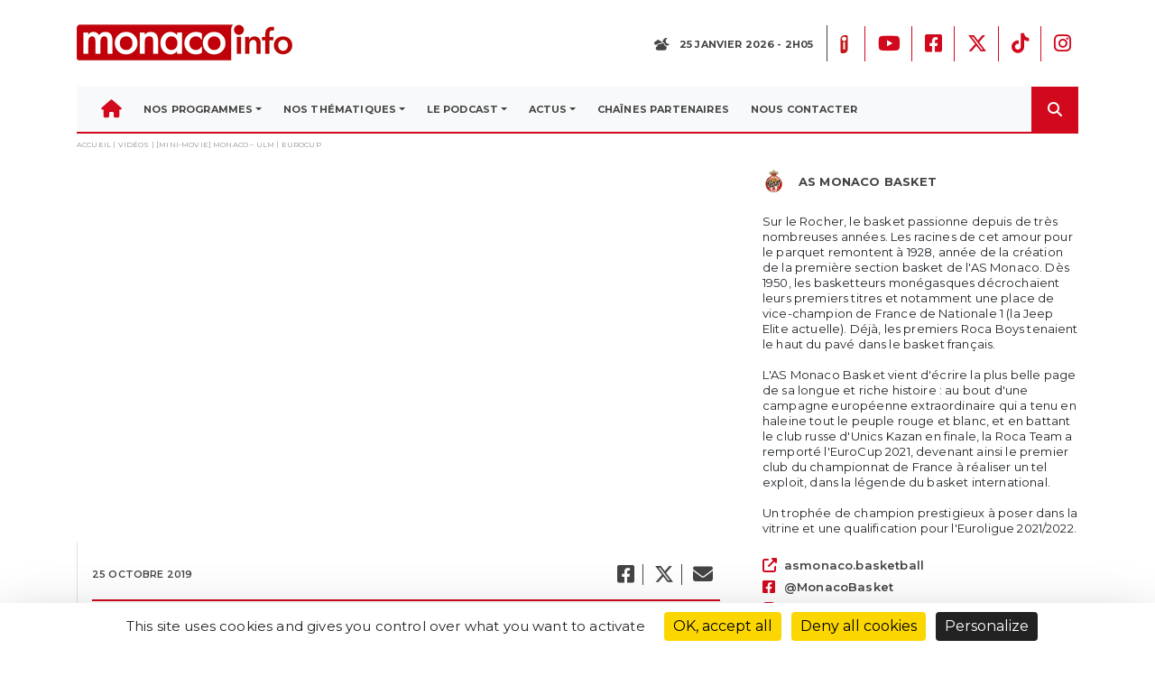

--- FILE ---
content_type: text/javascript
request_url: https://monacoinfo.com/wp-content/themes/monacoinfo_v4/assets/js/modules.js?ver=6.9
body_size: 309
content:
jQuery(document).ready(function($){

    // Sliders

    $(".slider-modules-images-et-textes").slick({
        infinite: true,
        dots: false,
        arrows: true,
        fade: false,
        autoplay: true,
        speed: 400,
        swipe: true
    });

    $(".slider-background-images-et-textes").slick({
        infinite: false,
        dots: false,
        arrows: false,
        fade: true,
        autoplay: true,
        speed: 650,
        autoplaySpeed: 6500,
        swipe: true
    });

    $(".module-slider-full").slick({
        infinite: true,
        dots: false,
        arrows: true,
        fade: false,
        autoplay: true,
        speed: 400,
        swipe: true,
    });

    $(".module-slider-mid").slick({
        infinite: true,
        dots: false,
        arrows: true,
        fade: false,
        autoplay: true,
        speed: 400,
        swipe: true,
    });

    $(".module-slider-double").slick({
        infinite: true,
        dots: false,
        arrows: true,
        fade: false,
        autoplay: true,
        speed: 400,
        swipe: true,
        slidesToShow: 2,
        slidesToScroll: 1,
        responsive: [
            {
                breakpoint: 768,
                settings: {
                    slidesToShow: 1,
                }
            },
        ]
    });

    $(".module-slider-galerie").slick({
        infinite: true,
        dots: false,
        arrows: true,
        fade: false,
        autoplay: true,
        speed: 400,
        swipe: true,
        slidesToShow: 4,
        slidesToScroll: 1,
        responsive: [
            {
                breakpoint: 992,
                settings: {
                    slidesToShow: 2,
                }
            },
            {
                breakpoint: 768,
                settings: {
                    slidesToShow: 1,
                }
            },
        ]
    });

});

--- FILE ---
content_type: text/javascript
request_url: https://monacoinfo.com/wp-content/plugins/mailin/js/mailin-front.js?ver=1758875740
body_size: 3035
content:
var captchaRes = '';
var sibErrMsg;
var gCaptchaSibWidget;
var ajax_sib_front_object;
var sibVerifyCallback = function (response) {
    captchaRes = response;
    var formIdInvisible = sessionStorage.getItem("formIdRecapcha");
    if (captchaRes) {
        var validationErr = 0;
        jQuery.each(jQuery(formIdInvisible).find('input[required=required]'), function () {
            if (jQuery(this).val().trim() == '' || (jQuery(this).attr('type') == "checkbox" && jQuery(this).prop("checked") == false)) {
                validationErr++;
                var form = jQuery(this).closest('form');
                var requiredField = jQuery(this).closest('form').find('input[name="sib_form_alert_notice"]').val();
                if (requiredField !== undefined) {
                    sibErrMsg.requiredField = requiredField;
                }
                form.find('.sib_msg_disp').html('<p class="sib-alert-message sib-alert-message-warning ">' + sibErrMsg.requiredField + '</p>').show();
                return;
            }
        });
    }
    if (validationErr == 0) {
        jQuery(formIdInvisible).trigger('submit');
    }
};

jQuery(document).ready(function(){
    jQuery('.sib_signup_form').find('input[required=required]').on("invalid", function () {
        if(jQuery(this).val().trim() == '')
        {
            var alert_msg = jQuery(this).closest('form').find('input[name="sib_form_alert_notice"]').val();
            this.setCustomValidity(alert_msg);
        }
        else {
            this.setCustomValidity('');
        }
    });
    // run MA script identify() when submit on any forms with email field
    jQuery(document).on('submit', 'form', function(e){
        var invalidEmail = jQuery(this).closest('form').find('input[name="sib_form_invalid_email_notice"]').val();
        var requiredField = jQuery(this).closest('form').find('input[name="sib_form_alert_notice"]').val();
        if (invalidEmail !== undefined) {
            sibErrMsg.invalidMail = invalidEmail;
        }
        if (requiredField !== undefined) {
            sibErrMsg.requiredField = requiredField;
        }

        if(!jQuery(this).hasClass('sib_signup_form')) {
            var email = jQuery(this).find('input[type=email]').val();
            var emailPattern = /^([a-zA-Z0-9_.+-])+\@(([a-zA-Z0-9-])+\.)+([a-zA-Z0-9]{2,4})+$/;
            if (typeof sendinblue != 'undefined' && email != null && emailPattern.test(email)) {
                var postData = jQuery('input[type!=password]',this).serializeObject();
                sendinblue.identify(email, postData);
            }
        }
        else
        {
            e.preventDefault();
            var form = jQuery(this).closest('form');
            // for sms field
            jQuery.each(form.find('.sib-sms'), function () {
                var sms = jQuery(this).val();
                var sms_prefix = jQuery(this).closest('.sib-sms-field').find('input[name="sib_SMS_prefix"]').val();
                if ( sms == sms_prefix && !jQuery(this).prop('required')) {
                    jQuery(this).val('');
                }
            });

            /**
             * For safari
             * Not support required attribute
             */

            var required_fileds = [];
            var err_index = 0;

            var multi_lists = form.find(jQuery('.sib-multi-lists'));
            if( multi_lists != undefined && multi_lists.data('require') == 'required' )
            {
                if ( multi_lists.find('input:checked').length == 0 )
                {
                    err_index++;
                    multi_lists.addClass('sib_error');
                }
            }
            if(err_index > 0)
            {
                form.find('.sib_msg_disp').html('<p class="sib-alert-message sib-alert-message-warning ">' + sibErrMsg.requiredField + '</p>').show();
                return;
            }
            err_index=0;
            jQuery.each(form.find('input[type="email"]'), function(){
                var Email = /^([a-zA-Z0-9_.+-])+@(([a-zA-Z0-9-])+\.)+([a-zA-Z0-9]{2,4})+$/i;
                if (!Email.test(jQuery(this).val()))
                {
                    err_index++;
                }
            });
            if(err_index > 0)
            {
                form.find('.sib_msg_disp').html('<p class="sib-alert-message sib-alert-message-warning ">' + sibErrMsg.invalidMail + '</p>').show();
                return;
            }

            // Check sms validation
            err_index = 0;
            jQuery.each(form.find('.sib-sms'), function () {
                var sms = jQuery(this).val();
                if ( is_valid_sms(sms) == false && sms != '' ) {
                    err_index ++;
                }
            });
            if(err_index > 0)
            {
                form.find('.sib_msg_disp').html('<p class="sib-alert-message sib-alert-message-warning ">' + sibErrMsg.invalidSMSFormat + '</p>').show();
                return;
            }

            jQuery(".sib-default-btn").attr("disabled", true);
            form.find('.sib_loader').show();
            jQuery('.sib_msg_disp').hide();
            var postData = form.serializeArray();
            if( captchaRes != '' )
            {
                postData.push({"name": "g-recaptcha-response", "value": captchaRes});
            }
            captchaRes = '';
            if( jQuery('.sib-multi-lists').length )
            {
                var interesting_lists = [];
                jQuery('.sib-interesting-lists').each(function () {
                    postData.push({"name":"interestingLists[]", "value": jQuery(this).val()})
                });
            }
            var formURL = form.attr("action");
            form.addClass('sib_processing');

            postData.push({ "name": "security", "value": ajax_sib_front_object.ajax_nonce });
            jQuery.ajax({
                url: formURL,
                type: "POST",
                dataType: "json",
                data: postData,
                success: function (data, textStatus, jqXHR) {
                    jQuery(".sib-default-btn").attr("disabled", false);
                    jQuery('.sib_loader').hide();
                    if( jQuery('.sib-multi-lists').length )
                    {
                        jQuery('.sib-multi-lists').removeClass('sib_error');
                    }
                    if (data.status === 'success' || data.status === 'update') {
                        var cdata = '<p class="sib-alert-message sib-alert-message-success ">' + data.msg.successMsg + '</p>';
                        form.find('.sib_msg_disp').html(cdata).show();
                    } else if (data.status === 'failure') {
                        var cdata = '<p class="sib-alert-message sib-alert-message-error ">' + data.msg.errorMsg + '</p>';
                        form.find('.sib_msg_disp').html(cdata).show();
                    } else if (data.status === 'already_exist') {
                        var cdata = '<p class="sib-alert-message sib-alert-message-warning ">' + data.msg.existMsg + '</p>';
                        form.find('.sib_msg_disp').html(cdata).show();
                    } else if (data.status === 'invalid') {
                        var cdata = '<p class="sib-alert-message sib-alert-message-error ">' + data.msg.invalidMsg + '</p>';
                        form.find('.sib_msg_disp').html(cdata).show();
                    } else if (data.status === 'gcaptchaEmpty') {
                        var cdata = '<p class="sib-alert-message sib-alert-message-error ">' + data.msg + '</p>';
                        form.find('.sib_msg_disp').html(cdata).show();
                    } else if (data.status === 'gcaptchaFail') {
                        var cdata = '<p class="sib-alert-message sib-alert-message-error ">' + data.msg + '</p>';
                        form.find('.sib_msg_disp').html(cdata).show();
                    }
                    form[0].reset();
                    if (data.redirect && (data.status === 'success' || data.status === 'update')) {
                        window.location.href = data.redirect;
                    }

                    //Render the cloudflare captcha again
                    if (typeof data.turnstileCaptcha !== 'undefined' && data.turnstileCaptcha) {
                        jQuery.each(form.find('.cf-turnstile'), function () {
                            var siteKey = jQuery(this).data("sitekey");
                            var cfResponse = jQuery('input[name="cf-turnstile-response"]').val();
                            if (cfResponse) {
                                var idToBeRendered = "#cf-turnstile-"+siteKey;
                                turnstile.render(idToBeRendered, {
                                    sitekey: siteKey,
                                    callback: function(token) {
                                        console.log("Challenge Success");
                                    },
                                });
                            }
                        });
                    }
                    var previous_code = form.find('.sib-cflags').data('dial-code');
                    if ( previous_code )
                    {
                        form.find('.sib-sms').val('+' + previous_code);
                        form.find('input[name="sib_SMS_prefix"]').val('+' + previous_code);
                    }

                    // run MA script identify() when subscribe on SIB forms
                    if (typeof sendinblue != 'undefined') {
                        var email = form.find('input[name=email]').val();
                        var postData = form.serializeObject();
                        if (data.status === 'success' || data.status === 'update' || data.status === 'already_exist') {
                            sendinblue.identify(email, postData);
                        }
                    }
                    jQuery(".sib-alert-message").delay(5000).hide('slow');
                    form.removeClass('sib_processing');
                    if (typeof grecaptcha != 'undefined')
                    {
                        grecaptcha.reset(gCaptchaSibWidget);
                    }
                },
                error: function (jqXHR, textStatus, errorThrown) {
                    form.find('.sib_msg_disp').html(jqXHR).show();
                    jQuery(".sib-default-btn").attr("disabled", false);
                    if (typeof grecaptcha != 'undefined')
                    {
                        grecaptcha.reset(gCaptchaSibWidget);
                    }
                }
            });
        }
    });
    jQuery('.sib-country-block').on('click', function () {
       jQuery('.sib-country-list').toggle();
    });
    if (jQuery('.sib-country-list').length > 0)
    {
        jQuery('.sib-country-list').ready( function () {
            var data = {
                action : 'sib_get_country_prefix',
                security: ajax_sib_front_object.ajax_nonce,
            };
            jQuery.post( ajax_sib_front_object.ajax_url, data, function (respond) {
                jQuery('.sib-country-list').html(respond);
            });
        });
    }

    jQuery('body').on('click', function(e){
        if ( jQuery('.sib-sms-field .sib-country-list').length > 0 && !jQuery('.sib-sms-field .sib-country-list').is(e.target) && jQuery('.sib-sms-field .sib-country-list').has(e.target).length === 0 && jQuery('.sib-sms-field .sib-country-block').has(e.target).length === 0 ) {
            jQuery('.sib-sms-field .sib-country-list').hide();
        }
    });

    jQuery('.sib-country-list').on( 'click', 'li' , function () {
        var country_code = jQuery(this).data('country-code').toLowerCase();
        var dial_code = jQuery(this).data('dial-code');
        jQuery(this).closest('.sib-sms-field').find('.sib-sms').val('+' + dial_code );
        jQuery(this).closest('.sib-sms-field').find('input[name="sib_SMS_prefix"]').val('+' + dial_code );
        jQuery(this).closest('.sib-sms-field').find('.sib-cflags').css('background-image', 'url(' + ajax_sib_front_object.flag_url + country_code + '.png)');
        jQuery(this).closest('.sib-sms-field').find('.sib-cflags').data('dial-code', dial_code);
        jQuery(this).closest('.sib-country-list').hide();
    });
    jQuery(".sib-sms").on('keypress', function (event){
        validateInteger(event, 'sms');
    });

    // allow to input 0-9 and - only for date field
    jQuery(".sib-date").on('keypress', function(event) {
        validateInteger(event, 'date');
    });
    function is_valid_sms( sms ) {
        sms = sms.replace(/\b(0(?!\b))+/g, "");

        var tempSms = sms.replace(/( |\(|\)|\.|\-)/g, '');

        if (tempSms.length > 19  || tempSms.length < 6 || tempSms.charAt(0) != '+'){
            return false;
        }
        return true;
    }
    function validateInteger(evt,type) {
        var theEvent = evt || window.event;
        var key = theEvent.charCode || theEvent.which;

        key = String.fromCharCode( key );
        // 0-9, +/-, space, brackets
        var regex = /[ +0-9()-]/;
        var smsLength = 0;
        if( type == 'date' ) {
            regex = /[ 0-9-/]/;
        }
        if( !regex.test(key)) {
            theEvent.returnValue = false;
            key = theEvent.keyCode;
            // ignore input for del,tab, back, left, right, home amd end
            if(theEvent.preventDefault && key != 9 && key != 8 ) theEvent.preventDefault();
        }
    }


});
// get serialized data form subscribe form
jQuery.fn.serializeObject = function()
{
    var o = {};
    var a = this.serializeArray();
    jQuery.each(a, function() {
        if(this.name == 'sib_form_action' || this.name == 'sib_form_id' || this.name == 'email')
            return true; // continue
        if (o[this.name] !== undefined) {
            if (!o[this.name].push) {
                o[this.name] = [o[this.name]];
            }
            o[this.name].push(this.value || '');
        } else {
            o[this.name] = this.value || '';
        }
    });
    return o;
};
// get form id
jQuery(document).ready(function () {
    jQuery(".sib-default-btn").on("click", function () {
        var row = jQuery(this).closest(".sib_signup_form");
        sessionStorage.setItem("formIdRecapcha", "#" + jQuery(row).attr('id'));
    })
})

function errorCallbackForTurnstileErrors(){
}
